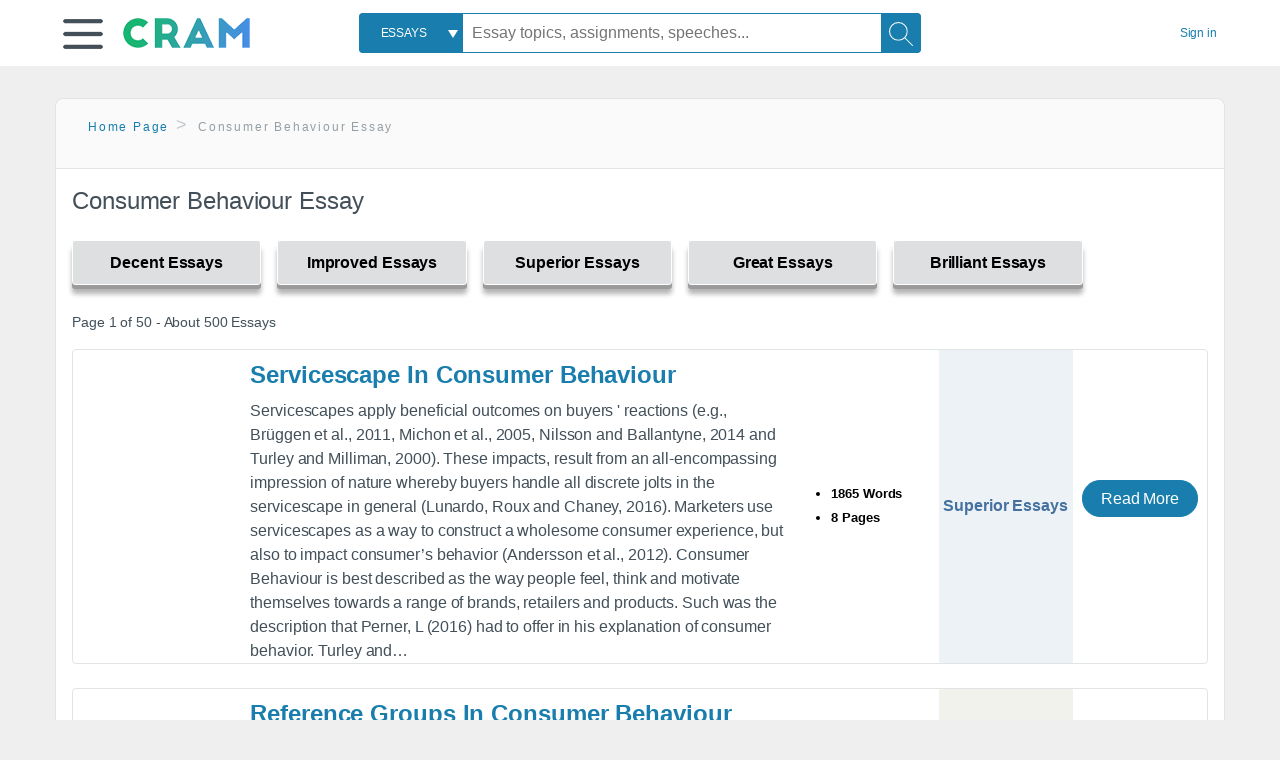

--- FILE ---
content_type: text/html; charset=UTF-8
request_url: https://www.cram.com/subjects/Consumer-Behaviour-Essay
body_size: 2408
content:
<!DOCTYPE html>
<html lang="en">
<head>
    <meta charset="utf-8">
    <meta name="viewport" content="width=device-width, initial-scale=1">
    <title></title>
    <style>
        body {
            font-family: "Arial";
        }
    </style>
    <script type="text/javascript">
    window.awsWafCookieDomainList = ['monografias.com','cram.com','studymode.com','buenastareas.com','trabalhosfeitos.com','etudier.com','studentbrands.com','ipl.org','123helpme.com','termpaperwarehouse.com'];
    window.gokuProps = {
"key":"AQIDAHjcYu/GjX+QlghicBgQ/7bFaQZ+m5FKCMDnO+vTbNg96AF9ZO7knldUHP8/4v89DrtSAAAAfjB8BgkqhkiG9w0BBwagbzBtAgEAMGgGCSqGSIb3DQEHATAeBglghkgBZQMEAS4wEQQMdMda3UYhahVsCXvUAgEQgDuVdMhHcUEmAgLaAz3dl+bxRFCsbgw6H8Od+h9kjx73yBqg0YpijoxCxbxmsKvqxC3U9oY9araV+F5RKA==",
          "iv":"D549DwEgsAAABaKJ",
          "context":"lpzCTeWORsdJi9e3EUypCwIimaXpJ6OiVTx7AcEt+QLFhjUT/D3R23exAHfZGjXi3epyCC0uNj+RoJjv4Qnkvd7Ib8C0+SEFSxgoRziSxqvyGvnIKBFtCYx2dgFVJMaDRuD0/DPtNkDQz9PpI6Gg7gcB2zYiGfFcVFVX8XAc25Jzno+5W2UL2gFOKBzl0BsHw5aJXgATTH1KVZ859S/GgzTpFsD8T45D3HpfA6EK4Zn99ehiD8aC51dD38cfkYbr8/3VzC6W2gynW7H2VaRamlsmhZT3lyJ9cpPrPvh7VHafVdRQeSRjYS2JzlezipeWAsXwTIZ+IJbtMZ8HdhZmpWz1uBxE/VYygbMr751JL5DO5ESNz9ZQpqjaeyESTyMdXpg5H47AEBztYxxbKc+6R9uB4cl7BO8N0SBzn0LSVuX7QLr/tEKoYlowKCkbEjTmviU6meA7npuKaUQRofZ8aQnxWt8mx+7NRK3G66FAQ7ZM58OwXsQB5rvWZLD7xbqzKIwT22V4o+hLq0jE67JBgaTYknGtSrdOtsy+KkmkHvHJy1P8FpEsRD7JD1HmbRRReKSBEQ1RxMwAVWPqu/Tp9Gi9jYh7Rl48kriQMUP0GjTGsgZHfxN2MhuLhsIe4gBBiZLPy0SFOpp17FVT/NRtdQIvHmL2z2U0AeKSmFgc02lHGGp+aseArFo9GPbth0iwR7atrit7cbKIG+pN/CZKTlWbVq7ul+uzbgvMOh4zqK3z2tmifoDQOtkBAZUCecinDNrjSzhb4EmrqMbUm7MNd2KXFFJvfFVz6G7toA=="
};
    </script>
    <script src="https://ab840a5abf4d.9b6e7044.us-east-2.token.awswaf.com/ab840a5abf4d/b0f70ab89207/67ffe6c1202c/challenge.js"></script>
</head>
<body>
    <div id="challenge-container"></div>
    <script type="text/javascript">
        AwsWafIntegration.saveReferrer();
        AwsWafIntegration.checkForceRefresh().then((forceRefresh) => {
            if (forceRefresh) {
                AwsWafIntegration.forceRefreshToken().then(() => {
                    window.location.reload(true);
                });
            } else {
                AwsWafIntegration.getToken().then(() => {
                    window.location.reload(true);
                });
            }
        });
    </script>
    <noscript>
        <h1>JavaScript is disabled</h1>
        In order to continue, we need to verify that you're not a robot.
        This requires JavaScript. Enable JavaScript and then reload the page.
    </noscript>
</body>
</html>

--- FILE ---
content_type: text/html; charset=utf-8
request_url: https://www.cram.com/subjects/Consumer-Behaviour-Essay
body_size: 9415
content:
<!DOCTYPE html>
<html lang="en">
<head>
    <meta charset="utf-8">
    <script
    src="https://cdn.cookielaw.org/consent/8c5c61b2-0360-4b96-93b5-caf0e9f8d4ac/OtAutoBlock.js"
    type="text/javascript"
    ></script>
        <script data-ot-ignore type="text/javascript" src="https://ab840a5abf4d.edge.sdk.awswaf.com/ab840a5abf4d/b0f70ab89207/challenge.compact.js" defer></script>
     <link href="/frontend/criticalcss/category.min.css?v=2.2.8" media="screen" rel="stylesheet" type="text/css" >
    
    <!--route specific sync tags-->
    <script>
        window.dataLayer = window.dataLayer || [];
        var gtmEnv = 'true' ? 'production' : 'development';
        dataLayer.push({"environment": gtmEnv});
        dataLayer.push({"version":"2.2.8"});
        
    </script>
    
    <!-- Google Tag Manager -->
    <script>(function(w,d,s,l,i){w[l]=w[l]||[];w[l].push({'gtm.start':
            new Date().getTime(),event:'gtm.js'});var f=d.getElementsByTagName(s)[0],j=d.createElement(s),dl=l!='dataLayer'?'&l='+l:'';
            j.setAttributeNode(d.createAttribute('data-ot-ignore'));j.setAttribute('class','optanon-category-C0001');
            j.async=true;j.src='https://www.googletagmanager.com/gtm.js?id='+i+dl;f.parentNode.insertBefore(j,f);
    })(window,document,'script','dataLayer','GTM-KCC7SF');</script>
    <!-- End Google Tag Manager -->
    <title>Consumer Behaviour Essay | Cram</title>
    <meta http-equiv="X-UA-Compatible" content="IE=edge">
    <meta name="viewport" content="width=device-width, initial-scale=1.0">
    <meta name="Description" content="Free Essays from Cram | Servicescapes apply beneficial outcomes on buyers &#x27; reactions (e.g., Brüggen et al., 2011, Michon et al., 2005, Nilsson and..."/>

    <link rel="canonical" href="https://www.cram.com/subjects/Consumer-Behaviour-Essay"/>

        <link rel="next" href="https://www.cram.com/subjects/Consumer-Behaviour-Essay/2"/>



</head>
<body class="gray-ultra-light--bg">
<!-- Google Tag Manager (noscript) -->
<noscript><iframe src="https://www.googletagmanager.com/ns.html?id=GTM-KCC7SF" height="0" width="0" style="display:none;visibility:hidden"></iframe></noscript>
<!-- End Google Tag Manager (noscript) -->

<div class="white--bg gray-ultra-light--bg-small">
   <nav class="row top-nav top-nav--slim">
      <div class="columns small-8 medium-4 large-3 full-height position-relative">
         <a href="javascript:void(0);" role="button" aria-label="Main menu open" aria-expanded="false" id="hamburgerExpand" class="burger full-height vert-align-middle display-inline-block cursor-pointer position-relative" data-bv-click="toggleVis():'burger-popup-menu';toggleAttr('aria-expanded','true','false'):'hamburgerExpand';">
            <img data-ot-ignore class="vert-center burger__hero-img" alt="burger-menu" src="//beckett.cram.com/1.17/images/icons/burger.png"/>     
                  
         </a>  
         <div class="card bv-popup card--bv-popup card--bv-popup--burger card--bv-popup--burger-left" id="burger-popup-menu">
            <ul class="card__menu-list ">
               <li class="card__menu-list-item text-xs">
                  <a class="card__menu-list-link display-block brand-primary--hover" 
                     href="/"
                     >
                  Home
                  </a>
               </li>
               <li class="card__menu-list-item card__menu-list-header text-xs">
                  <a class="card__menu-list-link display-block brand-primary--hover"
                     href="/flashcards" 
                     >
                  Flashcards
                  </a>
               </li>
               <li class="card__menu-list-item text-xs">
                  <a class="card__menu-list-link display-block brand-primary--hover" 
                     href="/flashcards/create"
                     >
                  Create Flashcards
                  </a>
               </li>
               <li class="card__menu-list-item text-xs">
                  <a class="card__menu-list-link display-block brand-primary--hover" 
                     href="/chat-with-pdf"
                     >
                  Chat with PDF
                  </a>
               </li>
               <li class="card__menu-list-item card__menu-list-header text-xs display-block">
                  <a class="card__menu-list-link display-block brand-primary--hover"  
                     href="/writing"
                     >
                  Essays
                  </a>
               </li>
               <li class="card__menu-list-item text-xs">
                  <a class="card__menu-list-link display-block brand-primary--hover"  
                     href="/topics"
                     >
                  Essay Topics
                  </a>
               </li>
               <li class="card__menu-list-item text-xs display-block">
                  <a class="card__menu-list-link display-block brand-primary--hover"  
                     href="/writing-tool/edit"
                     >
                  Language and Plagiarism Checks
                  </a>
               </li>
            </ul>
         </div>        
         <div class="show-for-large display-inline-block full-height">
            <a href="/" class="cursor-pointer">
               <img data-ot-ignore name="Homepage" class="vert-center" src="//beckett.cram.com/1.17/images/logos/cram/logo-cram.png" width="127" height="30"/>
            </a>
         </div>
         <div class="hide-for-large-up display-inline-block vert-align-middle full-height">
            <a href="/" class="cursor-pointer">
               <img data-ot-ignore name="Homepage" class="vert-center" src="//beckett.cram.com/1.17/images/logos/cram/logo-cram-mobile.png" width="84" height="20"/>
            </a>
         </div>
      </div>
      <div class="columns position-relative small-2 medium-6 large-6 full-height">
         <div class="search-box search-box--blue header-splat__search-box header-splat__search-box--custom-nav vert-center--medium " id="cram-search-box">
            <form class="toggle-trigger" id="" action="/search_results" method="">
               <a href="javascript:void(0);" role="combobox" class="center uppercase weight-500 text-xs cursor-pointer search-box__select" data-bv-click="toggleVis():'search-select-popup';">
               <span class="search-box__select-text">
               Essays
               </span>
               </a>
               <div class="card bv-popup card--bv-popup search-box__popup" id="search-select-popup">
                  <ul class="card__menu-list ">
                     <li class="card__menu-list-item cursor-pointer white align-left uppercase text-xs display-block">
                        <a class="card__menu-list-link display-block blue blue--hover" 
                           data-bv-click="setFocus():'search-box__input';toggleVis():'search-select-popup';">
                        Essays
                        </a>
                     </li>
                     <li class="card__menu-list-item cursor-pointer white align-left uppercase text-xs display-block">
                        <a class="card__menu-list-link display-block blue--hover" 
                           href="/"
                           >
                        FlashCards
                        </a>
                     </li>
                  </ul>
               </div>
               <input type="text" class="search-box__input search-box search-box__input--with-select search-box__input--splat-header" name="query" id="search-box__input" placeholder="Essay topics, assignments, speeches..." value=""/>
               <button aria-label="Search" class="search-box__button search-box__button search-box__button--splat-header" type="submit"/>
               <div class="search-box__svg-cont">
                <img class="search-box__svg search-box__svg-middle" src="//beckett.cram.com/1.17/images/icons/cram/magnifying-glass.svg"/>
               </div>
               </button>
            </form>
         </div>
         <div 
            class="header-splat__search-toggle-container header-splat__search-toggle-container--custom-nav">
                <div class="search-box__svg-cont">
                    <img
                        class="search-box__svg search-box__svg-middle" 
                        src="//beckett.cram.com/1.17/images/icons/cram/magnifying-glass-mobile.svg"
                        data-bv-click="toggleClass('conditionally-visible'):'cram-search-box';">
                </div>
         </div>
      </div>
      
      <div class="columns small-2 medium-2 large-1 full-height align-right">
         
         <div id="account-signin-link" class="green vert-center">
            <a href="/sign-in" class="brand-primary text-xs">Sign&nbsp;in</a>
         </div>

         <!--account menu-->
         <div id="account-signedin-menu" class="burger full-height vert-align-middle display-inline-block cursor-pointer position-relative" data-bv-click="toggleVis():'account-popup-menu';" style="display:none;">
            <img class="vert-center" src="//beckett.cram.com/1.17/images/icons/user-icon-blue.png"/>
            <div class="card bv-popup card--bv-popup card--bv-popup--burger card--bv-popup--burger-right" id="account-popup-menu">
               <ul class="card__menu-list ">
                  <li class="card__menu-list-item text-xs">
                     <a class="card__menu-list-link display-block brand-primary--hover" 
                        href="/dashboard-flashcards#flashcards"
                        >
                     Flashcard Dashboard
                     </a>
                  </li>
                  <li class="card__menu-list-item text-xs">
                     <a class="card__menu-list-link display-block brand-primary--hover" 
                        href="/dashboard"
                        >
                     Essay Dashboard
                     </a>
                  </li>
                  <li class="card__menu-list-item text-xs">
                     <a class="card__menu-list-link display-block brand-primary--hover" 
                        href="https://www.cram.com/dashboard/settings"
                        >
                     Essay Settings
                     </a>
                  </li>
                  <li class="card__menu-list-item text-xs">
                     <a class="card__menu-list-link display-block brand-primary--hover" 
                        href="/sign-out"
                        >
                     Sign Out
                     </a>
                  </li>
               </ul>
            </div>
         </div>
         <!--end account menu-->

      </div>
   </nav>
</div>


<div class="row padding-top-2 margin-2">
    <div class="columns position-relative small-12">
        <div class="section--rounded-top section--floating__tab-heading section-gray--bg">
            <ul class="nav-breadcrumbs margin-1 unstyled">
                        <li class="display-inline-block"><a href="/" class="nav-breadcrumbs__item brand-primary capitalize">Home Page</a></li>
                        <li class="nav-breadcrumbs__item capitalize display-inline-block">Consumer Behaviour Essay</li>
            
            </ul>
        </div>
        <section class="section--floating section--rounded-bottom white--bg">
            <div class="columns small-12 medium-12 large-8 position-relative no-padding">
              <div id="divCategory" url="/subjects/Consumer-Behaviour-Essay" class="section-heading">
                  <h1 class="heading-m">Consumer Behaviour Essay</h1>
              </div>
            </div>           
            <div id="divSpinner" class="sb-modal" style="display:none">
                <div style="overflow:hidden">
                    <div class="spinner">
                      Loading...
                  </div>
                </div>
            </div>
            <div class="columns large-12 position-relative no-padding">
                <div class="section-legend-essay-grade">
                        
                        <div class="columns small-4 medium-3 large-2 filter-tab-single grade-legend cursor-pointer " 
                        data-val="1" title="Include rating to filter" 
                        data-selected="false"><span>Decent Essays</span></div>
                        
                        <div class="columns small-4 medium-3 large-2 filter-tab-single grade-legend cursor-pointer " 
                        data-val="2" title="Include rating to filter" 
                        data-selected="false"><span>Improved Essays</span></div>
                        
                        <div class="columns small-4 medium-3 large-2 filter-tab-single grade-legend cursor-pointer " 
                        data-val="3" title="Include rating to filter" 
                        data-selected="false"><span>Superior Essays</span></div>
                        
                        <div class="columns small-4 medium-3 large-2 filter-tab-single grade-legend cursor-pointer " 
                        data-val="4" title="Include rating to filter" 
                        data-selected="false"><span>Great Essays</span></div>
                        
                        <div class="columns small-4 medium-3 large-2 filter-tab-single grade-legend cursor-pointer " 
                        data-val="5" title="Include rating to filter" 
                        data-selected="false"><span>Brilliant Essays</span></div>
              </div>  
            </div>             
            <ul id="paper-results" class="unstyled">
                <section>
                  <div class="row">
                    <div class="columns small-12 position-relative medium-12 large-12 no-padding">
                      <div class="columns small-12 medium-12 large-12 large-3 align-left margin-1 text-s">
                        <div>
                          Page 1 of 50 - About 500 Essays
                        </div>
                      </div>
                
                    </div>
                  </div>
                </section>
                    
                    <li>
                        <div class="columns small-12 medium-12 large-12 card box-shadow card-grade-essay">
                            <div class="columns small-12 medium-12 hide-for-large position-relative card-grade-essay-grade-col grade-superior-essays">
                                <div><span>Superior Essays</span></div>
                            </div>
                            <div class="columns small-4 medium-2 position-relative card-grade-essay-placeholder-col">
                              <a href="/essay/Servicescape-In-Consumer-Behaviour/PKA8DM7LJX5W">
                                <img src="//beckett.cram.com/1.17/images/placeholders/default_paper_7.png" width="100%">
                              </a>
                            </div>
                            <div class="columns  small-8 medium-10 position-relative hide-for-large card-grade-essay-words-col padding-left-1-imp">
                                <a href="/essay/Servicescape-In-Consumer-Behaviour/PKA8DM7LJX5W" class="hide-for-large">
                                  <h2 class="heading-s weight-700 brand-secondary">Servicescape In Consumer Behaviour</h2>
                                </a>
                                <ul>
                                  <li>1865 Words</li>
                                  <li>8 Pages</li>
                                  
                                </ul>
                            </div>
                            <div class="columns small-12 medium-12 large-7 position-relative">
                                <div class="card-grade-essay-preview-col show-for-large">
                                  <a href="/essay/Servicescape-In-Consumer-Behaviour/PKA8DM7LJX5W" class="show-for-large">
                                      <h2 class="heading-m weight-700 brand-secondary">Servicescape In Consumer Behaviour</h2>
                                  </a>
                                </div>
                                <p class="text-m break-word word-break text-ellipsis-after">Servicescapes apply beneficial outcomes on buyers ' reactions (e.g., Brüggen et al., 2011, Michon et al., 2005, Nilsson and Ballantyne, 2014 and Turley and Milliman, 2000). These impacts, result from an all-encompassing impression of nature whereby buyers handle all discrete jolts in the servicescape in general (Lunardo, Roux and Chaney, 2016).
                        
                        Marketers use servicescapes as a way to construct a wholesome consumer experience, but also to impact consumer’s behavior (Andersson et al., 2012). Consumer Behaviour is best described as the way people feel, think and motivate themselves towards a range of brands, retailers and products. Such was the description that Perner, L (2016) had to offer in his explanation of consumer behavior. Turley and&hellip;</p>
                            </div>
                            <div class="columns large-2-5 position-relative show-for-large card-grade-essay-words-col">
                                <ul>
                                  <li>1865 Words</li>
                                  <li>8 Pages</li>
                                  
                                </ul>
                            </div>
                            <div class="columns large-2-5 show-for-large position-relative  card-grade-essay-grade-col grade-superior-essays">
                                <div><span>Superior Essays</span></div>
                            </div>
                            <div class="columns small-12 medium-12 large-2-5 position-relative card-grade-essay-button-col no-padding">
                              <a class="button text-m " href="/essay/Servicescape-In-Consumer-Behaviour/PKA8DM7LJX5W">Read More</a>
                            </div>
                        </div>
                    </li>
                    
                    <li>
                        <div class="columns small-12 medium-12 large-12 card box-shadow card-grade-essay">
                            <div class="columns small-12 medium-12 hide-for-large position-relative card-grade-essay-grade-col grade-great-essays">
                                <div><span>Great Essays</span></div>
                            </div>
                            <div class="columns small-4 medium-2 position-relative card-grade-essay-placeholder-col">
                              <a href="/essay/Reference-Groups-In-Consumer-Behaviour/F33QT7MY4JNZ">
                                <img src="//beckett.cram.com/1.17/images/placeholders/default_paper_7.png" width="100%">
                              </a>
                            </div>
                            <div class="columns  small-8 medium-10 position-relative hide-for-large card-grade-essay-words-col padding-left-1-imp">
                                <a href="/essay/Reference-Groups-In-Consumer-Behaviour/F33QT7MY4JNZ" class="hide-for-large">
                                  <h2 class="heading-s weight-700 brand-secondary">Reference Groups In Consumer Behaviour</h2>
                                </a>
                                <ul>
                                  <li>2463 Words</li>
                                  <li>10 Pages</li>
                                  
                                </ul>
                            </div>
                            <div class="columns small-12 medium-12 large-7 position-relative">
                                <div class="card-grade-essay-preview-col show-for-large">
                                  <a href="/essay/Reference-Groups-In-Consumer-Behaviour/F33QT7MY4JNZ" class="show-for-large">
                                      <h2 class="heading-m weight-700 brand-secondary">Reference Groups In Consumer Behaviour</h2>
                                  </a>
                                </div>
                                <p class="text-m break-word word-break text-ellipsis-after">During the decision process of purchasing products and services consumers are influenced not only by psychological factors concering the concept of self but also by the people and social groups surrounding them. There are different types of reference groups. The first are primary and secondary reference groups. The primary reference group is the one relevant to influencing consumer behaviour as it consists of people (e.g. family, collegues, friends) with whom the consumer interacts on a regular&hellip;</p>
                            </div>
                            <div class="columns large-2-5 position-relative show-for-large card-grade-essay-words-col">
                                <ul>
                                  <li>2463 Words</li>
                                  <li>10 Pages</li>
                                  
                                </ul>
                            </div>
                            <div class="columns large-2-5 show-for-large position-relative  card-grade-essay-grade-col grade-great-essays">
                                <div><span>Great Essays</span></div>
                            </div>
                            <div class="columns small-12 medium-12 large-2-5 position-relative card-grade-essay-button-col no-padding">
                              <a class="button text-m " href="/essay/Reference-Groups-In-Consumer-Behaviour/F33QT7MY4JNZ">Read More</a>
                            </div>
                        </div>
                    </li>
                    
                    <li>
                        <div class="columns small-12 medium-12 large-12 card box-shadow card-grade-essay">
                            <div class="columns small-12 medium-12 hide-for-large position-relative card-grade-essay-grade-col grade-brilliant-essays">
                                <div><span>Brilliant Essays</span></div>
                            </div>
                            <div class="columns small-4 medium-2 position-relative card-grade-essay-placeholder-col">
                              <a href="/essay/Case-Study-Of-Coke-A-Cola-And/FJ7C2328KWG">
                                <img src="//beckett.cram.com/1.17/images/placeholders/default_paper_7.png" width="100%">
                              </a>
                            </div>
                            <div class="columns  small-8 medium-10 position-relative hide-for-large card-grade-essay-words-col padding-left-1-imp">
                                <a href="/essay/Case-Study-Of-Coke-A-Cola-And/FJ7C2328KWG" class="hide-for-large">
                                  <h2 class="heading-s weight-700 brand-secondary">Kitcat Consumer Behaviour</h2>
                                </a>
                                <ul>
                                  <li>1345 Words</li>
                                  <li>6 Pages</li>
                                  
                                </ul>
                            </div>
                            <div class="columns small-12 medium-12 large-7 position-relative">
                                <div class="card-grade-essay-preview-col show-for-large">
                                  <a href="/essay/Case-Study-Of-Coke-A-Cola-And/FJ7C2328KWG" class="show-for-large">
                                      <h2 class="heading-m weight-700 brand-secondary">Kitcat Consumer Behaviour</h2>
                                  </a>
                                </div>
                                <p class="text-m break-word word-break text-ellipsis-after">Introduction	
                        In this essay I will describe consumer behaviour and also how the consumer interacts with the digital market. Also I will discuss two marketing campaign launched by Coke a Cola and KitKat. The campaign launched by Coke was called “Share a Coke”, the campaign KitKat launched was called “Have a Break”. I will discuss why both of these campaigns were launched and also what they wanted to achieve by launching it.
                        Consumer Behaviour
                        Consumer behaviour is the study of how a consumer&hellip;</p>
                            </div>
                            <div class="columns large-2-5 position-relative show-for-large card-grade-essay-words-col">
                                <ul>
                                  <li>1345 Words</li>
                                  <li>6 Pages</li>
                                  
                                </ul>
                            </div>
                            <div class="columns large-2-5 show-for-large position-relative  card-grade-essay-grade-col grade-brilliant-essays">
                                <div><span>Brilliant Essays</span></div>
                            </div>
                            <div class="columns small-12 medium-12 large-2-5 position-relative card-grade-essay-button-col no-padding">
                              <a class="button text-m " href="/essay/Case-Study-Of-Coke-A-Cola-And/FJ7C2328KWG">Read More</a>
                            </div>
                        </div>
                    </li>
                    
                    <li>
                        <div class="columns small-12 medium-12 large-12 card box-shadow card-grade-essay">
                            <div class="columns small-12 medium-12 hide-for-large position-relative card-grade-essay-grade-col grade-great-essays">
                                <div><span>Great Essays</span></div>
                            </div>
                            <div class="columns small-4 medium-2 position-relative card-grade-essay-placeholder-col">
                              <a href="/essay/Analysis-Of-Cruise-Tourism-And-Cruise-Package/PJZTVCB4BG">
                                <img src="//beckett.cram.com/1.17/images/placeholders/default_paper_7.png" width="100%">
                              </a>
                            </div>
                            <div class="columns  small-8 medium-10 position-relative hide-for-large card-grade-essay-words-col padding-left-1-imp">
                                <a href="/essay/Analysis-Of-Cruise-Tourism-And-Cruise-Package/PJZTVCB4BG" class="hide-for-large">
                                  <h2 class="heading-s weight-700 brand-secondary">Analysis Of Cruise Tourism And Cruise Package</h2>
                                </a>
                                <ul>
                                  <li>1177 Words</li>
                                  <li>5 Pages</li>
                                  
                                </ul>
                            </div>
                            <div class="columns small-12 medium-12 large-7 position-relative">
                                <div class="card-grade-essay-preview-col show-for-large">
                                  <a href="/essay/Analysis-Of-Cruise-Tourism-And-Cruise-Package/PJZTVCB4BG" class="show-for-large">
                                      <h2 class="heading-m weight-700 brand-secondary">Analysis Of Cruise Tourism And Cruise Package</h2>
                                  </a>
                                </div>
                                <p class="text-m break-word word-break text-ellipsis-after">This section includes a comprehensive review of literatures regarding to the perceived value of attributes of cruise packages and also cultural differences in this context. To start with, prior studies on cruising industry and cruise packages are reviewed and summarized. Then, consumers’ perceived value of cruise package attributes is consolidated from several literatures. Finally, cross-cultural studies in the context of tourism are discussed. The theoretical reviews serve as support for the&hellip;</p>
                            </div>
                            <div class="columns large-2-5 position-relative show-for-large card-grade-essay-words-col">
                                <ul>
                                  <li>1177 Words</li>
                                  <li>5 Pages</li>
                                  
                                </ul>
                            </div>
                            <div class="columns large-2-5 show-for-large position-relative  card-grade-essay-grade-col grade-great-essays">
                                <div><span>Great Essays</span></div>
                            </div>
                            <div class="columns small-12 medium-12 large-2-5 position-relative card-grade-essay-button-col no-padding">
                              <a class="button text-m " href="/essay/Analysis-Of-Cruise-Tourism-And-Cruise-Package/PJZTVCB4BG">Read More</a>
                            </div>
                        </div>
                    </li>
                    
                    <li>
                        <div class="columns small-12 medium-12 large-12 card box-shadow card-grade-essay">
                            <div class="columns small-12 medium-12 hide-for-large position-relative card-grade-essay-grade-col grade-superior-essays">
                                <div><span>Superior Essays</span></div>
                            </div>
                            <div class="columns small-4 medium-2 position-relative card-grade-essay-placeholder-col">
                              <a href="/essay/Loyalty-Program-Essay/FKZZVB7LJ5XQ">
                                <img src="//beckett.cram.com/1.17/images/placeholders/default_paper_7.png" width="100%">
                              </a>
                            </div>
                            <div class="columns  small-8 medium-10 position-relative hide-for-large card-grade-essay-words-col padding-left-1-imp">
                                <a href="/essay/Loyalty-Program-Essay/FKZZVB7LJ5XQ" class="hide-for-large">
                                  <h2 class="heading-s weight-700 brand-secondary">Tier Strategy</h2>
                                </a>
                                <ul>
                                  <li>1856 Words</li>
                                  <li>8 Pages</li>
                                  
                                </ul>
                            </div>
                            <div class="columns small-12 medium-12 large-7 position-relative">
                                <div class="card-grade-essay-preview-col show-for-large">
                                  <a href="/essay/Loyalty-Program-Essay/FKZZVB7LJ5XQ" class="show-for-large">
                                      <h2 class="heading-m weight-700 brand-secondary">Tier Strategy</h2>
                                  </a>
                                </div>
                                <p class="text-m break-word word-break text-ellipsis-after">In order to get a better idea of why this limitation exists, we have to first inspect how the market behaves independent of loyalty programs. Various literature implies that, in many competitive markets, purchase decisions are characterized by a number of empirical regularities. Researchers found by using statistical analysis, it is possible to predict norms for each type of consumer behavior. These norms show that only around 10 percent of buyers are 100 percent loyal to a particular brand over&hellip;</p>
                            </div>
                            <div class="columns large-2-5 position-relative show-for-large card-grade-essay-words-col">
                                <ul>
                                  <li>1856 Words</li>
                                  <li>8 Pages</li>
                                  
                                </ul>
                            </div>
                            <div class="columns large-2-5 show-for-large position-relative  card-grade-essay-grade-col grade-superior-essays">
                                <div><span>Superior Essays</span></div>
                            </div>
                            <div class="columns small-12 medium-12 large-2-5 position-relative card-grade-essay-button-col no-padding">
                              <a class="button text-m " href="/essay/Loyalty-Program-Essay/FKZZVB7LJ5XQ">Read More</a>
                            </div>
                        </div>
                    </li>
                    
                    <li>
                        <div class="columns small-12 medium-12 large-12 card box-shadow card-grade-essay">
                            <div class="columns small-12 medium-12 hide-for-large position-relative card-grade-essay-grade-col grade-improved-essays">
                                <div><span>Improved Essays</span></div>
                            </div>
                            <div class="columns small-4 medium-2 position-relative card-grade-essay-placeholder-col">
                              <a href="/essay/Case-Study-Of-Professor-Sassers-Lecture-On/FKTA5JFSYHMWQ">
                                <img src="//beckett.cram.com/1.17/images/placeholders/default_paper_7.png" width="100%">
                              </a>
                            </div>
                            <div class="columns  small-8 medium-10 position-relative hide-for-large card-grade-essay-words-col padding-left-1-imp">
                                <a href="/essay/Case-Study-Of-Professor-Sassers-Lecture-On/FKTA5JFSYHMWQ" class="hide-for-large">
                                  <h2 class="heading-s weight-700 brand-secondary">Sasser Case Summary</h2>
                                </a>
                                <ul>
                                  <li>863 Words</li>
                                  <li>4 Pages</li>
                                  
                                </ul>
                            </div>
                            <div class="columns small-12 medium-12 large-7 position-relative">
                                <div class="card-grade-essay-preview-col show-for-large">
                                  <a href="/essay/Case-Study-Of-Professor-Sassers-Lecture-On/FKTA5JFSYHMWQ" class="show-for-large">
                                      <h2 class="heading-m weight-700 brand-secondary">Sasser Case Summary</h2>
                                  </a>
                                </div>
                                <p class="text-m break-word word-break text-ellipsis-after">One of the main takeaways from Professor Sasser’s lecture on customer care is the link between customer’s satisfaction and loyalty to profit. He discusses an example with MBNA, a credit card company associated with Maryland National Bank. The CEO was worried about his business because they were not growing profitably. They attracted customers, but the more they attracted, the more profit they lost. The CEO calculated the lifetime value of a customer and found that it was taking them five years&hellip;</p>
                            </div>
                            <div class="columns large-2-5 position-relative show-for-large card-grade-essay-words-col">
                                <ul>
                                  <li>863 Words</li>
                                  <li>4 Pages</li>
                                  
                                </ul>
                            </div>
                            <div class="columns large-2-5 show-for-large position-relative  card-grade-essay-grade-col grade-improved-essays">
                                <div><span>Improved Essays</span></div>
                            </div>
                            <div class="columns small-12 medium-12 large-2-5 position-relative card-grade-essay-button-col no-padding">
                              <a class="button text-m " href="/essay/Case-Study-Of-Professor-Sassers-Lecture-On/FKTA5JFSYHMWQ">Read More</a>
                            </div>
                        </div>
                    </li>
                    
                    <li>
                        <div class="columns small-12 medium-12 large-12 card box-shadow card-grade-essay">
                            <div class="columns small-12 medium-12 hide-for-large position-relative card-grade-essay-grade-col grade-great-essays">
                                <div><span>Great Essays</span></div>
                            </div>
                            <div class="columns small-4 medium-2 position-relative card-grade-essay-placeholder-col">
                              <a href="/essay/Consumer-Behaviour-Case-Study/FCWCPTHYTU">
                                <img src="//beckett.cram.com/1.17/images/placeholders/default_paper_7.png" width="100%">
                              </a>
                            </div>
                            <div class="columns  small-8 medium-10 position-relative hide-for-large card-grade-essay-words-col padding-left-1-imp">
                                <a href="/essay/Consumer-Behaviour-Case-Study/FCWCPTHYTU" class="hide-for-large">
                                  <h2 class="heading-s weight-700 brand-secondary">Consumer Behaviour Case Study</h2>
                                </a>
                                <ul>
                                  <li>1557 Words</li>
                                  <li>7 Pages</li>
                                  
                                </ul>
                            </div>
                            <div class="columns small-12 medium-12 large-7 position-relative">
                                <div class="card-grade-essay-preview-col show-for-large">
                                  <a href="/essay/Consumer-Behaviour-Case-Study/FCWCPTHYTU" class="show-for-large">
                                      <h2 class="heading-m weight-700 brand-secondary">Consumer Behaviour Case Study</h2>
                                  </a>
                                </div>
                                <p class="text-m break-word word-break text-ellipsis-after">in South Korea is the highest among their retail shops in the world since consumers in South Korea has high demands for the products and service. (Fredrik Nilsson, Country business manager,&hellip;</p>
                            </div>
                            <div class="columns large-2-5 position-relative show-for-large card-grade-essay-words-col">
                                <ul>
                                  <li>1557 Words</li>
                                  <li>7 Pages</li>
                                  
                                </ul>
                            </div>
                            <div class="columns large-2-5 show-for-large position-relative  card-grade-essay-grade-col grade-great-essays">
                                <div><span>Great Essays</span></div>
                            </div>
                            <div class="columns small-12 medium-12 large-2-5 position-relative card-grade-essay-button-col no-padding">
                              <a class="button text-m " href="/essay/Consumer-Behaviour-Case-Study/FCWCPTHYTU">Read More</a>
                            </div>
                        </div>
                    </li>
                    
                    <li>
                        <div class="columns small-12 medium-12 large-12 card box-shadow card-grade-essay">
                            <div class="columns small-12 medium-12 hide-for-large position-relative card-grade-essay-grade-col grade-improved-essays">
                                <div><span>Improved Essays</span></div>
                            </div>
                            <div class="columns small-4 medium-2 position-relative card-grade-essay-placeholder-col">
                              <a href="/essay/Consumer-Behaviour-Of-Online-Shopping/FKUDWXSYHBWW">
                                <img src="//beckett.cram.com/1.17/images/placeholders/default_paper_7.png" width="100%">
                              </a>
                            </div>
                            <div class="columns  small-8 medium-10 position-relative hide-for-large card-grade-essay-words-col padding-left-1-imp">
                                <a href="/essay/Consumer-Behaviour-Of-Online-Shopping/FKUDWXSYHBWW" class="hide-for-large">
                                  <h2 class="heading-s weight-700 brand-secondary">Consumer Behaviour Of Online Shopping</h2>
                                </a>
                                <ul>
                                  <li>722 Words</li>
                                  <li>3 Pages</li>
                                  
                                </ul>
                            </div>
                            <div class="columns small-12 medium-12 large-7 position-relative">
                                <div class="card-grade-essay-preview-col show-for-large">
                                  <a href="/essay/Consumer-Behaviour-Of-Online-Shopping/FKUDWXSYHBWW" class="show-for-large">
                                      <h2 class="heading-m weight-700 brand-secondary">Consumer Behaviour Of Online Shopping</h2>
                                  </a>
                                </div>
                                <p class="text-m break-word word-break text-ellipsis-after">for the online fashion consumer have been noted to be important strategies (McCormick & Livett, 2012). Following themes were considered regarding the behavior of the e-consumer such as consumers’ attitudes toward online stores and shopping, their beliefs, emotional factors, as well as store image and atmosphere (Dennis, Merrilees, Jayawardhena, & Wright, 2009). Shopping is an integral part of peoples’ lives yet it takes a small part of the overall online consumption practices, however, online&hellip;</p>
                            </div>
                            <div class="columns large-2-5 position-relative show-for-large card-grade-essay-words-col">
                                <ul>
                                  <li>722 Words</li>
                                  <li>3 Pages</li>
                                  
                                </ul>
                            </div>
                            <div class="columns large-2-5 show-for-large position-relative  card-grade-essay-grade-col grade-improved-essays">
                                <div><span>Improved Essays</span></div>
                            </div>
                            <div class="columns small-12 medium-12 large-2-5 position-relative card-grade-essay-button-col no-padding">
                              <a class="button text-m " href="/essay/Consumer-Behaviour-Of-Online-Shopping/FKUDWXSYHBWW">Read More</a>
                            </div>
                        </div>
                    </li>
                    
                    <li>
                        <div class="columns small-12 medium-12 large-12 card box-shadow card-grade-essay">
                            <div class="columns small-12 medium-12 hide-for-large position-relative card-grade-essay-grade-col grade-improved-essays">
                                <div><span>Improved Essays</span></div>
                            </div>
                            <div class="columns small-4 medium-2 position-relative card-grade-essay-placeholder-col">
                              <a href="/essay/Determinants-Of-Consumer-Behaviour-Analysis/PJJCANB4BU">
                                <img src="//beckett.cram.com/1.17/images/placeholders/default_paper_7.png" width="100%">
                              </a>
                            </div>
                            <div class="columns  small-8 medium-10 position-relative hide-for-large card-grade-essay-words-col padding-left-1-imp">
                                <a href="/essay/Determinants-Of-Consumer-Behaviour-Analysis/PJJCANB4BU" class="hide-for-large">
                                  <h2 class="heading-s weight-700 brand-secondary">Determinants Of Consumer Behaviour Analysis</h2>
                                </a>
                                <ul>
                                  <li>1529 Words</li>
                                  <li>7 Pages</li>
                                  
                                </ul>
                            </div>
                            <div class="columns small-12 medium-12 large-7 position-relative">
                                <div class="card-grade-essay-preview-col show-for-large">
                                  <a href="/essay/Determinants-Of-Consumer-Behaviour-Analysis/PJJCANB4BU" class="show-for-large">
                                      <h2 class="heading-m weight-700 brand-secondary">Determinants Of Consumer Behaviour Analysis</h2>
                                  </a>
                                </div>
                                <p class="text-m break-word word-break text-ellipsis-after">There exist two main determinants of consumer behaviour. They are individual factors and group factors.
                        Individual factors are factors that change from person to person. According to Figure 13.4 Page 386 (Erasmus et al., 2013), they can be summarised as the motivation, attitude, perception, learning ability, personality and lifestyle that an individual has. 
                        Motivation or need is the main factor behind all decision making processes (Erasmus et al., 2013). One can use Maslow’s Hierarchy of needs&hellip;</p>
                            </div>
                            <div class="columns large-2-5 position-relative show-for-large card-grade-essay-words-col">
                                <ul>
                                  <li>1529 Words</li>
                                  <li>7 Pages</li>
                                  
                                </ul>
                            </div>
                            <div class="columns large-2-5 show-for-large position-relative  card-grade-essay-grade-col grade-improved-essays">
                                <div><span>Improved Essays</span></div>
                            </div>
                            <div class="columns small-12 medium-12 large-2-5 position-relative card-grade-essay-button-col no-padding">
                              <a class="button text-m " href="/essay/Determinants-Of-Consumer-Behaviour-Analysis/PJJCANB4BU">Read More</a>
                            </div>
                        </div>
                    </li>
                    
                    <li>
                        <div class="columns small-12 medium-12 large-12 card box-shadow card-grade-essay">
                            <div class="columns small-12 medium-12 hide-for-large position-relative card-grade-essay-grade-col grade-superior-essays">
                                <div><span>Superior Essays</span></div>
                            </div>
                            <div class="columns small-4 medium-2 position-relative card-grade-essay-placeholder-col">
                              <a href="/essay/Impact-Of-Consumer-Buying-Behaviour/PKRTT55KUYKW">
                                <img src="//beckett.cram.com/1.17/images/placeholders/default_paper_7.png" width="100%">
                              </a>
                            </div>
                            <div class="columns  small-8 medium-10 position-relative hide-for-large card-grade-essay-words-col padding-left-1-imp">
                                <a href="/essay/Impact-Of-Consumer-Buying-Behaviour/PKRTT55KUYKW" class="hide-for-large">
                                  <h2 class="heading-s weight-700 brand-secondary">Impact Of Consumer Buying Behaviour</h2>
                                </a>
                                <ul>
                                  <li>1206 Words</li>
                                  <li>5 Pages</li>
                                  
                                </ul>
                            </div>
                            <div class="columns small-12 medium-12 large-7 position-relative">
                                <div class="card-grade-essay-preview-col show-for-large">
                                  <a href="/essay/Impact-Of-Consumer-Buying-Behaviour/PKRTT55KUYKW" class="show-for-large">
                                      <h2 class="heading-m weight-700 brand-secondary">Impact Of Consumer Buying Behaviour</h2>
                                  </a>
                                </div>
                                <p class="text-m break-word word-break text-ellipsis-after">Effect of Consumer Buying Behavior on Managing A Brand.
                        
                        Rationale:
                        Most of previously research focused on how factors of brand, like brand equity, brand loyalty, brand awareness, etc., impact on consumer buying behavior, so that in this project, the research will consider these two concepts, brand and consumer buying behavior, on another side that researching the impact of consumer buying behavior on brand management, and give manager some suggestions about how to manage a good brand. The&hellip;</p>
                            </div>
                            <div class="columns large-2-5 position-relative show-for-large card-grade-essay-words-col">
                                <ul>
                                  <li>1206 Words</li>
                                  <li>5 Pages</li>
                                  
                                </ul>
                            </div>
                            <div class="columns large-2-5 show-for-large position-relative  card-grade-essay-grade-col grade-superior-essays">
                                <div><span>Superior Essays</span></div>
                            </div>
                            <div class="columns small-12 medium-12 large-2-5 position-relative card-grade-essay-button-col no-padding">
                              <a class="button text-m " href="/essay/Impact-Of-Consumer-Buying-Behaviour/PKRTT55KUYKW">Read More</a>
                            </div>
                        </div>
                    </li>
                <section>
                  <div class="row">
                    <div class="columns small-12 position-relative medium-12 large-12 no-padding">
                
                      <div class="columns small-12 medium-2 large-2 text-s">
                        <span class="pagination-simple__prev pagination-simple__prev--disabled">Previous</span>
                      </div>
                
                      <div class="columns small-12 medium-8 large-8 align-left margin-1 text-s">
                        Page
                        <span class="pagination-simple pagination-simple__prev--disabled weight-700" style="padding-right: 0.5rem;">1</span>
                        <a class="pagination-simple cursor-pointer weight-700" title="2" href="/subjects/Consumer-Behaviour-Essay/2" style="padding-right: 0.5rem;" >2</a>
                        <a class="pagination-simple cursor-pointer weight-700" title="3" href="/subjects/Consumer-Behaviour-Essay/3" style="padding-right: 0.5rem;" >3</a>
                        <a class="pagination-simple cursor-pointer weight-700" title="4" href="/subjects/Consumer-Behaviour-Essay/4" style="padding-right: 0.5rem;" >4</a>
                        <a class="pagination-simple cursor-pointer weight-700" title="5" href="/subjects/Consumer-Behaviour-Essay/5" style="padding-right: 0.5rem;" >5</a>
                        <a class="pagination-simple cursor-pointer weight-700" title="6" href="/subjects/Consumer-Behaviour-Essay/6" style="padding-right: 0.5rem;" >6</a>
                        <a class="pagination-simple cursor-pointer weight-700" title="7" href="/subjects/Consumer-Behaviour-Essay/7" style="padding-right: 0.5rem;" >7</a>
                        <a class="pagination-simple cursor-pointer weight-700" title="8" href="/subjects/Consumer-Behaviour-Essay/8" style="padding-right: 0.5rem;" >8</a>
                        <a class="pagination-simple cursor-pointer weight-700" title="9" href="/subjects/Consumer-Behaviour-Essay/9" style="padding-right: 0.5rem;" >9</a>
                        <span class="pagination-simple pagination-simple__prev--disabled weight-700" style="padding-right: 0.5rem;">&hellip;</span>
                        <a class="pagination-simple cursor-pointer weight-700" title="50" href="/subjects/Consumer-Behaviour-Essay/50" style="padding-right: 0.5rem;" >50</a>
                      </div>
                
                      <div class="columns small-12 medium-2 large-2 align-right align-left--small-down margin-1 text-s">
                        <a class="pagination-simple__next cursor-pointer" href="/subjects/Consumer-Behaviour-Essay/2">Next</a>
                      </div>
                    </div>
                  </div>
                </section>
            </ul>
                <div class="row">
                    <div class="columns">
                        <div class="section-heading position-relative">
                            <h2 tabindex="0" role="button" aria-expanded="false" id="relatedCategoryExpand" class="section-heading__htag--with-image cursor-pointer display-inline-block position-relative"
                                data-bv-click="toggleClass('svg-plus--large','svg-minus--large-white'):'hiddenRelatedTopicsButtonIcon';toggleClass('button--active'):'hiddenRelatedTopicsButton';toggleClass('display-none'):'related-topics-hidden';toggleAttr('aria-expanded','true','false'):'relatedCategoryExpand'">
                                Related Topics:
                                <div id="hiddenRelatedTopicsButton" class="section-heading-button button--circle">
                                <span class="icon svg-plus--large section-heading-button__svg"    id="hiddenRelatedTopicsButtonIcon"></span>
                                </div>                                
                            </h2>
                        </div>
                    </div>
                </div>
                <div class="row display-none margin-2" id="related-topics-hidden">
                    <div class="columns">
                        <ul class="unstyled">
                                    <li class="columns small-12 large-6 margin-0-5">
                                        <a href="/subjects/advertising" title="Advertising">Advertising</a>
                                    </li>
                                    <li class="columns small-12 large-6 margin-0-5">
                                        <a href="/subjects/behavior" title="Behavior">Behavior</a>
                                    </li>
                                    <li class="columns small-12 large-6 margin-0-5">
                                        <a href="/subjects/brand" title="Brand">Brand</a>
                                    </li>
                                    <li class="columns small-12 large-6 margin-0-5">
                                        <a href="/subjects/brand-management" title="Brand management">Brand management</a>
                                    </li>
                                    <li class="columns small-12 large-6 margin-0-5">
                                        <a href="/subjects/branding" title="Branding">Branding</a>
                                    </li>
                                    <li class="columns small-12 large-6 margin-0-5">
                                        <a href="/subjects/business" title="Business">Business</a>
                                    </li>
                                    <li class="columns small-12 large-6 margin-0-5">
                                        <a href="/subjects/coca-cola" title="Coca-Cola">Coca-Cola</a>
                                    </li>
                                    <li class="columns small-12 large-6 margin-0-5">
                                        <a href="/subjects/coffee" title="Coffee">Coffee</a>
                                    </li>
                                    <li class="columns small-12 large-6 margin-0-5">
                                        <a href="/subjects/computer-program" title="Computer program">Computer program</a>
                                    </li>
                                    <li class="columns small-12 large-6 margin-0-5">
                                        <a href="/subjects/consumer-behaviour" title="Consumer behaviour">Consumer behaviour</a>
                                    </li>
                                    <li class="columns small-12 large-6 margin-0-5">
                                        <a href="/subjects/consumer-protection" title="Consumer protection">Consumer protection</a>
                                    </li>
                                    <li class="columns small-12 large-6 margin-0-5">
                                        <a href="/subjects/culture" title="Culture">Culture</a>
                                    </li>
                                    <li class="columns small-12 large-6 margin-0-5">
                                        <a href="/subjects/customer" title="Customer">Customer</a>
                                    </li>
                                    <li class="columns small-12 large-6 margin-0-5">
                                        <a href="/subjects/customer-loyalty-programs" title="Customer loyalty programs">Customer loyalty programs</a>
                                    </li>
                                    <li class="columns small-12 large-6 margin-0-5">
                                        <a href="/subjects/customer-service" title="Customer service">Customer service</a>
                                    </li>
                                    <li class="columns small-12 large-6 margin-0-5">
                                        <a href="/subjects/decision-making" title="Decision making">Decision making</a>
                                    </li>
                                    <li class="columns small-12 large-6 margin-0-5">
                                        <a href="/subjects/diet-coke" title="Diet Coke">Diet Coke</a>
                                    </li>
                                    <li class="columns small-12 large-6 margin-0-5">
                                        <a href="/subjects/economics" title="Economics">Economics</a>
                                    </li>
                                    <li class="columns small-12 large-6 margin-0-5">
                                        <a href="/subjects/environment" title="Environment">Environment</a>
                                    </li>
                                    <li class="columns small-12 large-6 margin-0-5">
                                        <a href="/subjects/globalization" title="Globalization">Globalization</a>
                                    </li>
                                    <li class="columns small-12 large-6 margin-0-5">
                                        <a href="/subjects/human-behavior" title="Human behavior">Human behavior</a>
                                    </li>
                                    <li class="columns small-12 large-6 margin-0-5">
                                        <a href="/subjects/identity" title="Identity">Identity</a>
                                    </li>
                                    <li class="columns small-12 large-6 margin-0-5">
                                        <a href="/subjects/international-trade" title="International trade">International trade</a>
                                    </li>
                                    <li class="columns small-12 large-6 margin-0-5">
                                        <a href="/subjects/interpersonal-relationship" title="Interpersonal relationship">Interpersonal relationship</a>
                                    </li>
                                    <li class="columns small-12 large-6 margin-0-5">
                                        <a href="/subjects/jazz" title="Jazz">Jazz</a>
                                    </li>
                        </ul>
                    </div>
                </div>

                <div class="row">
                    <div class="columns">
                        <div class="section-heading position-relative">
                            <h2 tabindex="0" role="button" aria-expanded="false" id="popularCategoryExpand" class="section-heading__htag--with-image cursor-pointer display-inline-block position-relative"
                                data-bv-click="toggleClass('svg-plus--large','svg-minus--large-white'):'hiddenTopicsButtonIcon';toggleClass('button--active'):'hiddenTopicsButton';toggleClass('display-none'):'popular-topics-hidden';toggleAttr('aria-expanded','true','false'):'popularCategoryExpand'">
                                Popular Topics:
                                <div id="hiddenTopicsButton" class="section-heading-button button--circle" data-bv-click="toggleClass('svg-plus--large','svg-minus--large-white'):'hiddenTopicsButtonIcon';toggleClass('button--active'):'hiddenTopicsButton';toggleClass('display-none'):'popular-topics-hidden';">
                                <span class="icon svg-plus--large section-heading-button__svg"
                                id="hiddenTopicsButtonIcon"></span>
                                </div>                                
                            </h2>
                        </div>
                    </div>
                </div>
                <div class="row display-none margin-2" id="popular-topics-hidden">
                    <div class="columns">
                        <ul class="unstyled">
                                    <li class="columns small-12 large-6 margin-0-5">
                                        <a href="/subjects/Copd-Essay" title="Copd Essay">Copd Essay</a>
                                    </li>
                                    <li class="columns small-12 large-6 margin-0-5">
                                        <a href="/subjects/Corporate-Governance-Essay" title="Corporate Governance Essay">Corporate Governance Essay</a>
                                    </li>
                                    <li class="columns small-12 large-6 margin-0-5">
                                        <a href="/subjects/Costco-Essay" title="Costco Essay">Costco Essay</a>
                                    </li>
                                    <li class="columns small-12 large-6 margin-0-5">
                                        <a href="/subjects/Counseling-Essay" title="Counseling Essay">Counseling Essay</a>
                                    </li>
                                    <li class="columns small-12 large-6 margin-0-5">
                                        <a href="/subjects/Cover-Letter-Essay" title="Cover Letter Essay">Cover Letter Essay</a>
                                    </li>
                                    <li class="columns small-12 large-6 margin-0-5">
                                        <a href="/subjects/Crime-Essay" title="Crime Essay">Crime Essay</a>
                                    </li>
                                    <li class="columns small-12 large-6 margin-0-5">
                                        <a href="/subjects/Criminal-Justice-Essay" title="Criminal Justice Essay">Criminal Justice Essay</a>
                                    </li>
                                    <li class="columns small-12 large-6 margin-0-5">
                                        <a href="/subjects/Criminology-Essay" title="Criminology Essay">Criminology Essay</a>
                                    </li>
                                    <li class="columns small-12 large-6 margin-0-5">
                                        <a href="/subjects/CSR-Essay" title="CSR Essay">CSR Essay</a>
                                    </li>
                                    <li class="columns small-12 large-6 margin-0-5">
                                        <a href="/subjects/Cyberbullying-Essay" title="Cyberbullying Essay">Cyberbullying Essay</a>
                                    </li>
                                    <li class="columns small-12 large-6 margin-0-5">
                                        <a href="/subjects/Cybersecurity-Essay" title="Cybersecurity Essay">Cybersecurity Essay</a>
                                    </li>
                                    <li class="columns small-12 large-6 margin-0-5">
                                        <a href="/subjects/Dance-Essay" title="Dance Essay">Dance Essay</a>
                                    </li>
                                    <li class="columns small-12 large-6 margin-0-5">
                                        <a href="/subjects/Deadly-Unna-Essay" title="Deadly Unna Essay">Deadly Unna Essay</a>
                                    </li>
                                    <li class="columns small-12 large-6 margin-0-5">
                                        <a href="/subjects/Decision-Making-Essay" title="Decision Making Essay">Decision Making Essay</a>
                                    </li>
                                    <li class="columns small-12 large-6 margin-0-5">
                                        <a href="/subjects/Dedication-Essay" title="Dedication Essay">Dedication Essay</a>
                                    </li>
                                    <li class="columns small-12 large-6 margin-0-5">
                                        <a href="/subjects/Dementia-Essay" title="Dementia Essay">Dementia Essay</a>
                                    </li>
                                    <li class="columns small-12 large-6 margin-0-5">
                                        <a href="/subjects/Democracy-Essay" title="Democracy Essay">Democracy Essay</a>
                                    </li>
                                    <li class="columns small-12 large-6 margin-0-5">
                                        <a href="/subjects/Development-Essay" title="Development Essay">Development Essay</a>
                                    </li>
                                    <li class="columns small-12 large-6 margin-0-5">
                                        <a href="/subjects/Digital-Marketing-Essay" title="Digital Marketing Essay">Digital Marketing Essay</a>
                                    </li>
                                    <li class="columns small-12 large-6 margin-0-5">
                                        <a href="/subjects/Disability-Essay" title="Disability Essay">Disability Essay</a>
                                    </li>
                                    <li class="columns small-12 large-6 margin-0-5">
                                        <a href="/subjects/Disney-Essay" title="Disney Essay">Disney Essay</a>
                                    </li>
                                    <li class="columns small-12 large-6 margin-0-5">
                                        <a href="/subjects/Diversity-Essay" title="Diversity Essay">Diversity Essay</a>
                                    </li>
                                    <li class="columns small-12 large-6 margin-0-5">
                                        <a href="/subjects/Dogs-Essay" title="Dogs Essay">Dogs Essay</a>
                                    </li>
                                    <li class="columns small-12 large-6 margin-0-5">
                                        <a href="/subjects/Dolphin-Essay" title="Dolphin Essay">Dolphin Essay</a>
                                    </li>
                                    <li class="columns small-12 large-6 margin-0-5">
                                        <a href="/subjects/Essay-About-Duty-of-Care" title="Essay About Duty of Care">Essay About Duty of Care</a>
                                    </li>
                        </ul>
                    </div>
                </div>
        </section>
    </div>
</div>

<script type="text/javascript" src="/s/hapi-document-plugin/js/rating-filter.min.js?v=2.2.8" async></script>


<div class="section section--footer white--bg">
    <div class="row margin-3">
        <div
            class="columns small-11 small-offset-1 medium-6 medium-offset-0 large-3 large-offset-0 align-left"
        >
            <div class="vertical-nav-list">
                <h6 class="vertical-nav-list__heading heading-xxs">
                    Ready To Get Started?
                </h6>
                <ul class="vertical-nav-list__container">
                    <li class="vertical-nav-list__item">
                        <a class="button text-m" href="/flashcards/create"
                            >Create Flashcards</a
                        >
                    </li>
                </ul>
            </div>
        </div>

        <div
            class="columns small-11 small-offset-1 medium-6 medium-offset-0 large-3 large-offset-0 align-left"
        >
            <div class="vertical-nav-list">
                <h6 class="vertical-nav-list__heading heading-xxs">Discover</h6>
                <ul class="vertical-nav-list__container">
                    <li class="vertical-nav-list__item">
                        <a
                            class="vertical-nav-list__item__anchor cursor-pointer mid-gray brand-primary--hover text-m"
                            href="/flashcards/create"
                            >Create Flashcards</a
                        >
                    </li>

                    <li class="vertical-nav-list__item">
                        <a
                            class="vertical-nav-list__item__anchor cursor-pointer mid-gray brand-primary--hover text-m"
                            href="/flashcards/apps"
                            >Mobile apps</a
                        >
                    </li>

                    <li class="vertical-nav-list__item">
                        <a
                            class="vertical-nav-list__item__anchor cursor-pointer mid-gray brand-primary--hover text-m"
                            href="/chat-with-pdf"
                            >Chat with PDF</a
                        >
                    </li>
                </ul>
            </div>
        </div>
        <div
            class="columns small-11 small-offset-1 medium-6 medium-offset-0 large-3 large-offset-0 align-left"
        >
            <div class="vertical-nav-list">
                <h6 class="vertical-nav-list__heading heading-xxs">Company</h6>

                <ul class="vertical-nav-list__container">
                    <li class="vertical-nav-list__item">
                        <a
                            class="vertical-nav-list__item__anchor cursor-pointer mid-gray brand-primary--hover text-m"
                            href="/about"
                            >About</a
                        >
                    </li>

                    <li class="vertical-nav-list__item">
                        <a
                            class="vertical-nav-list__item__anchor cursor-pointer mid-gray brand-primary--hover text-m"
                            href="/docs/help"
                            >FAQ</a
                        >
                    </li>

                    <li class="vertical-nav-list__item">
                        <a
                            class="vertical-nav-list__item__anchor cursor-pointer mid-gray brand-primary--hover text-m"
                            href="/about-us/contact"
                            >Support</a
                        >
                    </li>

                    <li class="vertical-nav-list__item">
                        <a
                            class="vertical-nav-list__item__anchor cursor-pointer mid-gray brand-primary--hover text-m"
                            href="/sitemap"
                            >Site Map</a
                        >
                    </li>

                    <li class="vertical-nav-list__item">
                        <a
                            class="vertical-nav-list__item__anchor cursor-pointer mid-gray brand-primary--hover text-m"
                            href="/advertise-with-us"
                            >Advertise</a
                        >
                    </li>
                </ul>
            </div>
        </div>

        <div
            class="columns small-11 small-offset-1 medium-6 medium-offset-0 large-3 large-offset-0 align-left"
        >
            <div class="vertical-nav-list">
                <h6 class="vertical-nav-list__heading heading-xxs">Follow</h6>
                <ul class="vertical-nav-list__container">
                    <li class="vertical-nav-list__item">
                        <a
                            href="https://www.facebook.com/CramMode"
                            target="_new"
                            class="button button--circle button--facebook footer__icon-social"
                        ></a>
                        <a
                            class="vertical-nav-list__item__anchor cursor-pointer mid-gray brand-primary--hover text-m"
                            target="_new"
                            href="https://www.facebook.com/CramMode"
                            >&nbsp;&nbsp;Facebook
                        </a>
                    </li>

                    <li class="vertical-nav-list__item">
                        <a
                            href="https://twitter.com/flashcards"
                            target="_new"
                            class="button button--circle button--twitter footer__icon-social"
                        ></a>
                        <a
                            href="https://twitter.com/flashcards"
                            target="_new"
                            class="vertical-nav-list__item__anchor cursor-pointer mid-gray brand-primary--hover text-m"
                            >&nbsp;&nbsp;Twitter
                        </a>
                    </li>
                </ul>
            </div>
        </div>
    </div>

    <div class="row">
        <div
            class="columns padding-horiz-2 medium-4 medium-offset-0 large-3 align-left--small-down align-right margin-1"
        >
            <span class="ash-gray">&copy;2026 Cram.com</span>
        </div>

        <div
            class="columns padding-horiz-2 medium-8 medium-offset-0 large-9 align-left margin-2"
        >
            <a
                class="mid-gray brand-primary--hover cursor-pointer display-block display-inline--medium margin-0-5"
                title="Privacy Policy"
                href="/about-us/privacy"
            >
                Privacy Policy<span class="lightest-gray hide-for-small-only"
                    >&nbsp;|&nbsp;</span
                >
            </a>
            <a
                class="mid-gray brand-primary--hover cursor-pointer display-block display-inline--medium margin-0-5"
                title="Privacy Policy"
                href="/about-us/cookie-policy"
            >
                Cookie Policy<span class="lightest-gray hide-for-small-only"
                    >&nbsp;|&nbsp;</span
                >
            </a>

            <a
                class="mid-gray brand-primary--hover cursor-pointer display-block display-inline--medium margin-0-5"
                title="About Ads"
                href="/about-us/privacy#advertising"
            >
                About Ads<span class="lightest-gray hide-for-small-only"
                    >&nbsp;|&nbsp;</span
                >
            </a>

            <a
                class="mid-gray brand-primary--hover cursor-pointer display-block display-inline--medium margin-0-5"
                title="Site Map"
                href="/sitemap"
                >Site Map<span class="lightest-gray hide-for-small-only"
                    >&nbsp;|&nbsp;</span
                >
            </a>

            <a
                class="mid-gray brand-primary--hover cursor-pointer display-block display-inline--medium margin-0-5"
                title="Advertise"
                href="/advertise-with-us"
                >Advertise
            </a>

            <span class="lightest-gray hide-for-small-only">&nbsp;|&nbsp;</span>
            <li
                class="mid-gray brand-primary--hover cursor-pointer margin-0-5 display-block display-inline--medium ot-sdk-show-settings"
            >
                <a id="ot-sdk-btn" rel="nofollow"> Cookie Settings </a>
            </li>
        </div>
    </div>
    <!--end copyright row-->
</div>

    <script data-ot-ignore type="text/javascript" async src="//beckett.cram.com/1.17/js/scripts.1.17.119.min.js"></script>

</body>
</html>